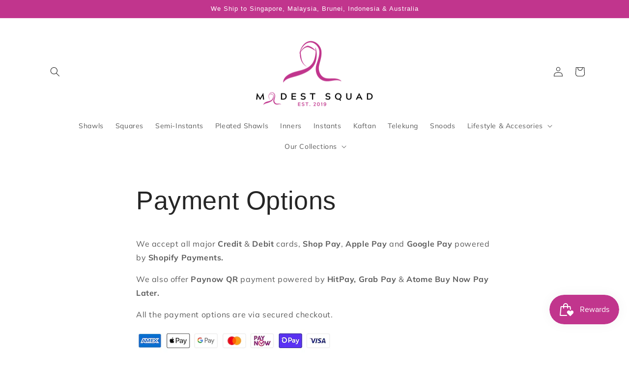

--- FILE ---
content_type: image/svg+xml
request_url: https://cdn.shopify.com/s/files/1/0261/7144/1230/files/Atome_icon-colored_480x480.svg?v=1680182693
body_size: 378
content:
<svg xmlns="http://www.w3.org/2000/svg" xmlns:xlink="http://www.w3.org/1999/xlink" width="200" height="38" viewBox="0 0 200 38">
    <defs>
        <path id="z45y3av3ua" d="M0 0L200 0 200 37.768 0 37.768z"/>
    </defs>
    <g fill="none" fill-rule="evenodd">
        <g>
            <g transform="translate(-30 -29) translate(30 29)">
                <mask id="wg153kbr7b" fill="#fff">
                    <use xlink:href="#z45y3av3ua"/>
                </mask>
                <path fill="#f0ff5f" d="M107.536 12.776c-3.198 0-5.745 1.236-7.367 3.574l-.227.327-.222-.33c-1.571-2.336-4.016-3.571-7.069-3.571-2.922 0-5.3 1.134-6.878 3.28l-.213.264-1.31-2.946-7.344-.01 1.971 4.432V37.17h7.144V23.426c0-2.953 1.539-4.717 4.117-4.717 2.547 0 4.067 1.764 4.067 4.717V37.17h7.144V23.426c0-2.953 1.539-4.717 4.116-4.717 2.547 0 4.068 1.764 4.068 4.717V37.17h7.143V22.428c0-5.864-3.587-9.652-9.14-9.652zm30.146 10.028l-.068-.332c-.554-2.7-2.551-4.311-5.344-4.311-2.823 0-4.839 1.611-5.392 4.31l-.068.333h10.872zm6.194-.843v5.979h-16.903l.108.357c.544 1.788 1.833 3.03 3.728 3.645 1.569.46 3.673.439 5.248-.048 1.43-.443 2.272-.92 2.272-.92l3.723 4.23c-2.364 1.608-5.548 2.564-8.55 2.564-7.943 0-13.28-5.022-13.28-12.496 0-7.24 5.067-12.496 12.048-12.496 6.035 0 10.263 3.346 11.606 9.185zm-76.161 3.31c0-3.426-2.416-5.913-5.743-5.913-3.328 0-5.744 2.487-5.744 5.914 0 3.427 2.416 5.914 5.744 5.914 3.327 0 5.743-2.487 5.743-5.914zm7.143 0c0 3.535-1.38 6.754-3.884 9.064-2.401 2.214-5.598 3.433-9.002 3.433-3.405 0-6.602-1.219-9.003-3.433-2.505-2.31-3.884-5.529-3.884-9.063 0-3.535 1.38-6.754 3.884-9.064 2.401-2.213 5.598-3.432 9.003-3.432 3.404 0 6.6 1.219 9.002 3.432 2.505 2.31 3.884 5.53 3.884 9.064zM40.606 7.488h-7.144v5.887h-3.4v5.934h3.4v10.005c0 5.507 2.572 7.857 8.6 7.857h3.423V31.23l-2.044-.032c-1.934 0-2.835-1.027-2.835-3.233v-8.658h4.975l2.615-5.934h-7.59V7.487zM18.63 25.022c-.152-3.287-2.567-5.664-5.743-5.664-3.328 0-5.744 2.487-5.744 5.914 0 3.427 2.416 5.914 5.744 5.914 3.178 0 5.593-2.377 5.743-5.652v-.512zm7.143 6.972l1.394 5.176h-6.434l-.913-3.315-.331.358c-2.12 2.293-4.99 3.555-8.08 3.555-3.006 0-5.832-1.215-7.956-3.421C1.226 32.035 0 28.812 0 25.272c0-3.54 1.226-6.763 3.453-9.075 2.124-2.206 4.95-3.421 7.955-3.421 2.947 0 5.696 1.14 7.742 3.211l.466.472v-3.085h6.157v18.62zM200 37.441h-8.014l-4.577-7.677c-3.059 2.11-6.24 3.172-9.526 3.172-.13 0-.26-.001-.39-.005-3.562-.09-6.75-1.445-9.466-3.291l-4.65 7.801h-8.015L177.682 0l8.602 14.412s-1.055.916-2.358 1.802c-.949.644-3.099 2.025-4.957-.638l-1.288-2.131-6.103 10.238c1.871 1.323 3.95 2.254 6.104 2.305 3.68.086 7.42-2.337 11.154-7.211h8.347c-1.485 2.386-3.012 4.473-4.578 6.259L200 37.44z" mask="url(#wg153kbr7b)"/>
            </g>
        </g>
    </g>
</svg>
